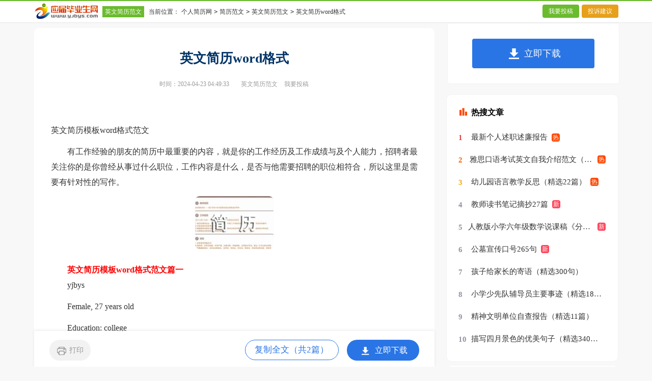

--- FILE ---
content_type: text/html; charset=gbk
request_url: http://www.yjbys.com/jianli/jianlifanwen/yingwenjianlifanwen/616482.html
body_size: 2779
content:
<!doctype html>
<html>
<head>
    <meta charset="gb2312">
    <meta name="viewport" content="width=device-width, initial-scale=1.0, maximum-scale=1.0, user-scalable=no;" />
    <meta name="apple-mobile-web-app-capable" content="yes" />
    <meta name="format-detection" content="telephone=no">
    <title>英文简历模板word格式范文</title>
    <meta name="keywords" content="英文简历word格式">
    <meta name="description" content="有工作经验的朋友的简历中最重要的内容，就是你的工作经历及工作成绩与及个人能力，招聘者最关注你的是你曾经从事过什么职位，工作内容是什么，是否与他需要招聘的职位相符合，所以这里是需要有针对性的写作。 英文简历模板word格式范文篇一 yjbys Female, 2">
    <link rel="stylesheet" href="https://www.yjbys.com/static/css/v2/article.css">
    <!--[if IE]>
    <link rel="stylesheet" href="https://www.yjbys.com/static/css/v2/article.ie.css">
    <![endif]-->
    <script type="text/javascript">
        var D=new Date(),RAND_STR=D.getUTCFullYear()+"_"+D.getUTCMonth()+"_"+D.getUTCDate()+"_"+(Math.floor(D.getUTCHours()/3));
        if((navigator.userAgent.match(/(phone|pad|pod|mobile|ios|android|BlackBerry|MQQBrowser|JUC|Fennec|wOSBrowser|BrowserNG|WebOS|symbian|transcoder)/i))){
            document.write('<script type="text/javascript" src="https://www.yjbys.com/static/js/m.js?'+RAND_STR+'"><\/script>');
        } else {
            document.write('<script type="text/javascript" src="https://www.yjbys.com/static/js/p.js?'+RAND_STR+'"><\/script>');
        }
    </script>
</head>
<body>
<script type="text/javascript">s("header");</script>
<div class="header">
    <div class="head_box">
        <div class="sidebar">
            <a href="https://www.yjbys.com/" class="logo" title="应届毕业生网" target="_blank"></a>
            <a href="https://www.yjbys.com/jianli/jianlifanwen/yingwenjianlifanwen/"  title="英文简历范文" target="_blank" class="lanmu">英文简历范文</a>
            <code>当前位置：</code><a href='https://www.yjbys.com/jianli/' title='个人简历网'>个人简历网</a><code>></code><a href='https://www.yjbys.com/jianli/jianlifanwen/' title='简历范文'>简历范文</a><code>></code><a href='https://www.yjbys.com/jianli/jianlifanwen/yingwenjianlifanwen/' title='英文简历范文'>英文简历范文</a><code>></code>英文简历word格式
        </div>
        <div class="search">
            
        </div>
        <div class="rougao">
            <a target="_blank" href="https://www.yjbys.com/usr/login.html" title="我要投稿">我要投稿</a>
            <a target="_blank" href="https://www.yjbys.com/contact.html" class="jianyi" title="投诉建议">投诉建议</a>
        </div>
    </div>
</div>
<div class="main">
    <div class="main-left">
        <div class="article">
            <script type="text/javascript">s("title_top");</script>
            <h1 class="title">英文简历word格式</h1>
            <div class="info">
                <span class="time">时间：2024-04-23 04:49:33 </span>
                <span class="sm_after_time"></span>
                <span class="source"><a target="_blank" href="https://www.yjbys.com/jianli/jianlifanwen/yingwenjianlifanwen/" title="英文简历范文">英文简历范文</a></span>
                <span class="source"><a target="_blank" href="https://www.yjbys.com/usr/login.html" title="我要投稿">我要投稿</a></span>
            </div>
            <script type="text/javascript">s("content_top");</script>
            <div class="content">
                <div class="excellent_articles_box">
                    <ul>
                        
                        <li class="excellent_articles_title">相关推荐</li>
                    </ul>
                </div>
                <p>英文简历模板word格式范文</p>
                <p>
	　　有工作经验的朋友的简历中最重要的内容，就是你的工作经历及工作成绩与及个人能力，招聘者最关注你的是你曾经从事过什么职位，工作内容是什么，是否与他需要招聘的职位相符合，所以这里是需要有针对性的写作。</p><p style="text-align: center;"><img loading="lazy" src="/pic/00/bcf2c0fa2_2.jpg" alt="英文简历模板word格式范文"/></p>
<h2>
	　　英文简历模板word格式范文篇一</h2>
<p>
	　　yjbys</p>
<p>
	　　Female, 27 years old</p>
<p>
	　　Education: college</p>
<p>
	　　Expected salary: 3001-5000 yuan</p>
<p>
	　　Working years: 3 to 5 years</p>
<p>
	　　Working area: - zhoukou, henan</p>
<p>
	<strong>　　Working experience:</strong></p>
<p>
	　　Job seekers had not fill in working experience.</p>
<p>
	<strong>　　Education experience:</strong></p>
<p>
	　　Job seekers had not complete education experience.</p>
<p>
	<strong>　　Introduce myself:</strong></p>
<p>
	　　Job seekers had not fill in to introduce myself.</p>
<p>
	　　Give me a call, please make sure that in the xx nets see, thank you!</p>
<h2>
	　　英文简历模板word格式范文篇二</h2>
<p>
	　　yjbys</p>
<p>
	　　Female, 27 years old</p>
<p>
	　　Education: xx</p>
<p>
	　　Expected salary: 3001-5000 yuan</p>
<p>
	　　Working years: 5-10 years</p>
<p>
	　　Working area: - zhoukou, henan</p>
<p>
	<strong>　　Working experience:</strong></p>
<p>
	　　Job seekers had not fill in working experience.</p>
<p>
	<strong>　　Education experience:</strong></p>
<p>
	　　Job seekers had not complete education experience.</p>
<p>
	<strong>　　Introduce myself:</strong></p>
<p>
	　　Job seekers had not fill in to introduce myself.</p>
<p>
	　　Give me a call, please make sure that in the xx nets see, thank you!</p>
<script>s("content_relate");</script><p>【英文简历word格式】相关文章：</p><p><a target="_blank" href="https://www.yjbys.com/jianli/jianlixiazai/wordjianlixiazai/608657.html" title="有关简历下载word格式">有关简历下载word格式</a><span>01-25</span></p><p><a target="_blank" href="https://www.yjbys.com/jianli/jianlixiezuo/yingwenjianlixiezuo/58394.html" title="英文简历的格式">英文简历的格式</a><span>12-31</span></p><p><a target="_blank" href="https://www.yjbys.com/jianli/jianlixiezuo/yingwenjianlixiezuo/45384.html" title="英文简历格式">英文简历格式</a><span>12-29</span></p><p><a target="_blank" href="https://www.yjbys.com/jianli/jianlifanwen/yingwenjianlifanwen/616927.html" title="应聘英文简历模板word范文">应聘英文简历模板word范文</a><span>03-06</span></p><p><a target="_blank" href="https://www.yjbys.com/jianli/jianlimoban/yingwenjianlimoban/625327.html" title="2017英文简历模板word">2017英文简历模板word</a><span>02-20</span></p><p><a target="_blank" href="https://www.yjbys.com/jianli/jianlixiezuo/yingwenjianlixiezuo/171935.html" title="英文简历格式推荐">英文简历格式推荐</a><span>12-22</span></p><p><a target="_blank" href="https://www.yjbys.com/jianli/jianlixiezuo/yingwenjianlixiezuo/604668.html" title="英文简历标准格式">英文简历标准格式</a><span>12-07</span></p><p><a target="_blank" href="https://www.yjbys.com/jianli/jianlixiezuo/yingwenjianlixiezuo/42393.html" title="英文简历的基本格式">英文简历的基本格式</a><span>12-29</span></p><p><a target="_blank" href="https://www.yjbys.com/jianli/jianlifanwen/yingwenjianlifanwen/616137.html" title="英文简历格式范文">英文简历格式范文</a><span>01-27</span></p><p><a target="_blank" href="https://www.yjbys.com/jianli/jianlixiezuo/yingwenjianlixiezuo/151878.html" title="英文简历的格式结构">英文简历的格式结构</a><span>01-17</span></p>
            </div>
            <script type="text/javascript">s("download_bottom");</script>
        </div>
        <script type="text/javascript">s("list_wenzhangtuijian");</script>
    </div>
    <div class="main-right">
        <div class="right_fix">
            <script type="text/javascript">s("right_top");</script>
            <script type="text/javascript">s("right_mid");</script>
            <div class="right_box">
                <span>最新推荐</span>
                <ul>
                    <li><a href="https://www.yjbys.com/jianli/jianlifanwen/yingwenjianlifanwen/629769.html" target="_blank" title="应届大学生英文简历参考">应届大学生英文简历参考</a></li>
<li><a href="https://www.yjbys.com/resumemaker/show-475899.html" target="_blank" title="优秀英文简历word格式">优秀英文简历word格式</a></li>
<li><a href="https://www.yjbys.com/jianli/jianlifanwen/yingwenjianlifanwen/630582.html" target="_blank" title="美式英文简历电子工程师求职应聘">美式英文简历电子工程师求职应聘</a></li>
<li><a href="https://www.yjbys.com/jianli/jianlifanwen/yingwenjianlifanwen/654175.html" target="_blank" title="会计英文简历">会计英文简历</a></li>
<li><a href="https://www.yjbys.com/jianlimoban/yingwen/652352.html" target="_blank" title="医师免费英文简历下载word格式">医师免费英文简历下载word格式</a></li>
<li><a href="https://www.yjbys.com/jianli/jianlifanwen/yingwenjianlifanwen/625314.html" target="_blank" title="医学求职英文简历">医学求职英文简历</a></li>
<li><a href="https://www.yjbys.com/jianli/jianlifanwen/yingwenjianlifanwen/629865.html" target="_blank" title="网页设计师英文简历">网页设计师英文简历</a></li>
<li><a href="https://www.yjbys.com/jianli/jianlifanwen/yingwenjianlifanwen/616661.html" target="_blank" title="英文简历ppt">英文简历ppt</a></li>
<li><a href="https://www.yjbys.com/jianli/jianlifanwen/yingwenjianlifanwen/618303.html" target="_blank" title="老师英文求职简历">老师英文求职简历</a></li>
<li><a href="https://www.yjbys.com/jianli/jianlifanwen/yingwenjianlifanwen/626145.html" target="_blank" title="国贸专业英文简历">国贸专业英文简历</a></li>

                    <li><a target="_blank" title="英文简历word格式" href="https://www.yjbys.com/file/yingwenjianliwordgeshi.html">英文简历word格式</a></li><li><a target="_blank" title="英文简历模板word" href="https://www.yjbys.com/file/yingwenjianlimobanword.html">英文简历模板word</a></li><li><a target="_blank" title="英文简历word模板" href="https://www.yjbys.com/file/yingwenjianliwordmoban.html">英文简历word模板</a></li><li><a target="_blank" title="英文简历模板word" href="https://www.yjbys.com/resumemaker/show-553306.html">英文简历模板word</a></li><li><a target="_blank" title="word格式简历模板" href="https://www.yjbys.com/file/wordgeshijianlimoban.html">word格式简历模板</a></li><li><a target="_blank" title="简历格式模板word" href="https://www.yjbys.com/file/jianligeshimobanword.html">简历格式模板word</a></li><li><a target="_blank" title="简历格式word" href="https://www.yjbys.com/file/jianligeshiword.html">简历格式word</a></li><li><a target="_blank" title="word格式的简历" href="https://www.yjbys.com/file/wordgeshidejianli.html">word格式的简历</a></li><li><a target="_blank" title="word简历的模板" href="https://www.yjbys.com/file/wordjianlidemoban.html">word简历的模板</a></li><li><a target="_blank" title="word简历模板" href="https://www.yjbys.com/file/wordjianlimoban.html">word简历模板</a></li>
                </ul>
            </div>
            <script type="text/javascript">s("right_bottom");</script>
        </div>
    </div>
</div>
<div class="related_article"></div>
<div class="footer">
    <p> Copyright&#169;2006-2026<a target="_blank" href="https://www.yjbys.com/" title="yjbys.com" >yjbys.com</a>版权所有</p> 
</div>
<script src="https://apps.bdimg.com/libs/jquery/1.9.1/jquery.min.js"></script>
<script type="text/javascript">
    if((navigator.userAgent.match(/(phone|pad|pod|mobile|ios|android|BlackBerry|MQQBrowser|JUC|Fennec|wOSBrowser|BrowserNG|WebOS|symbian|transcoder)/i))){
        document.write('<script type="text/javascript" src="https://js.9136.com/cpt/cptm.js?'+RAND_STR+'" charset="utf-8"><\/script>');
    } else {
        document.write('<script type="text/javascript" src="https://js.9136.com/cpt/cpt.js?'+RAND_STR+'" charset="utf-8"><\/script>');
    }
</script>
</body>
</html>